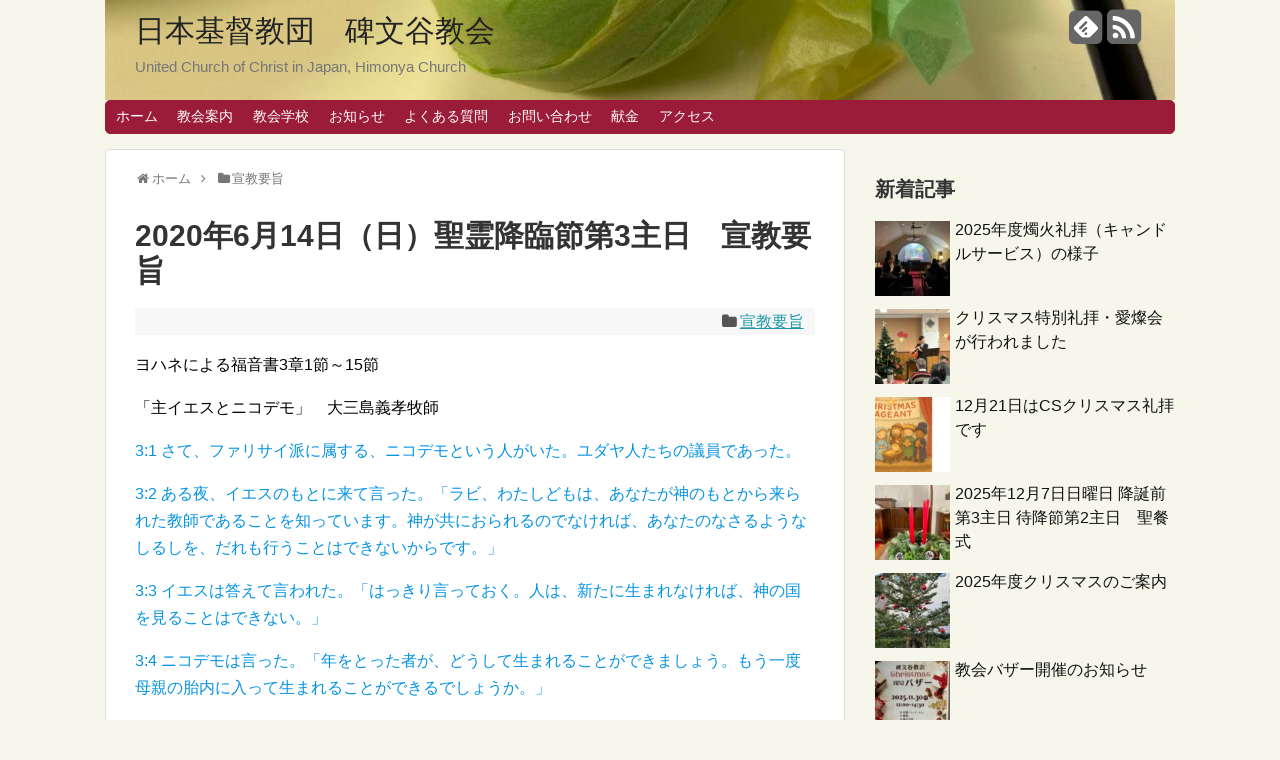

--- FILE ---
content_type: text/html; charset=UTF-8
request_url: https://himonyachurch.tokyo/2020/06/14/post-364/
body_size: 15624
content:
<!DOCTYPE html>
<html lang="ja">
<head>
		<!-- Google tag (gtag.js) -->
<script async src="https://www.googletagmanager.com/gtag/js?id=G-2CQLFN8VEZ"></script>
<script>
  window.dataLayer = window.dataLayer || [];
  function gtag(){dataLayer.push(arguments);}
  gtag('js', new Date());

  gtag('config', 'G-2CQLFN8VEZ');
</script>
	
<meta charset="UTF-8">
<link rel="alternate" type="application/rss+xml" title="日本基督教団　碑文谷教会 RSS Feed" href="https://himonyachurch.tokyo/feed/" />
<link rel="pingback" href="https://himonyachurch.tokyo/xmlrpc.php" />
<meta name="description" content="ヨハネによる福音書3章1節～15節「主イエスとニコデモ」　大三島義孝牧師3:1 さて、ファリサイ派に属する、ニコデモという人がいた。ユダヤ人たちの議員であった。3:2 ある夜、イエスのもとに来て言った。「ラビ、わたしどもは、あなたが神のもと" />
<meta name="keywords" content="宣教要旨" />
<link rel="stylesheet" href="https://himonyachurch.tokyo/wp-content/themes/simplicity/style.css">
<link rel="stylesheet" href="https://himonyachurch.tokyo/wp-content/themes/simplicity/webfonts/css/font-awesome.min.css">
<link rel="stylesheet" href="https://himonyachurch.tokyo/wp-content/themes/simplicity/webfonts/icomoon/style.css">
<link rel="stylesheet" href="https://himonyachurch.tokyo/wp-content/themes/simplicity/css/extension.css">
<link rel="stylesheet" href="https://himonyachurch.tokyo/wp-content/themes/simplicity/css/responsive-pc.css">
<link rel="stylesheet" href="https://himonyachurch.tokyo/wp-content/themes/simplicity/css/print.css" type="text/css" media="print" />
      <link rel="stylesheet" href="https://himonyachurch.tokyo/wp-content/themes/simplicity/skins/shinku-kinari/style.css">
      <meta name="viewport" content="width=1280, maximum-scale=1, user-scalable=yes">

<link rel="stylesheet" href="https://himonyachurch.tokyo/wp-content/themes/simplicity/css/sns-twitter-type.css">
<!-- OGP -->
<meta property="og:type" content="article">
<meta property="og:description" content="ヨハネによる福音書3章1節～15節「主イエスとニコデモ」　大三島義孝牧師3:1 さて、ファリサイ派に属する、ニコデモという人がいた。ユダヤ人たちの議員であった。3:2 ある夜、イエスのもとに来て言った。「ラビ、わたしどもは、あなたが神のもと">
<meta property="og:title" content="2020年6月14日（日）聖霊降臨節第3主日　宣教要旨">
<meta property="og:url" content="https://himonyachurch.tokyo/2020/06/14/post-364/">
<meta property="og:image" content="https://himonyachurch.tokyo/wp-content/uploads/2020/06/56679512_2257202994339072_5530865404102049792_o.jpg">
<meta property="og:site_name" content="日本基督教団　碑文谷教会">
<meta property="og:locale" content="ja_JP" />
<!-- /OGP -->
<!-- Twitter Card -->
<meta name="twitter:card" content="summary">
<meta name="twitter:description" content="ヨハネによる福音書3章1節～15節「主イエスとニコデモ」　大三島義孝牧師3:1 さて、ファリサイ派に属する、ニコデモという人がいた。ユダヤ人たちの議員であった。3:2 ある夜、イエスのもとに来て言った。「ラビ、わたしどもは、あなたが神のもと">
<meta name="twitter:title" content="2020年6月14日（日）聖霊降臨節第3主日　宣教要旨">
<meta name="twitter:url" content="https://himonyachurch.tokyo/2020/06/14/post-364/">
<meta name="twitter:image" content="https://himonyachurch.tokyo/wp-content/uploads/2020/06/56679512_2257202994339072_5530865404102049792_o.jpg">
<meta name="twitter:domain" content="himonyachurch.tokyo">
<!-- /Twitter Card -->

<title>2020年6月14日（日）聖霊降臨節第3主日　宣教要旨  |  日本基督教団　碑文谷教会</title>
<meta name='robots' content='max-image-preview:large' />
<link rel="alternate" type="application/rss+xml" title="日本基督教団　碑文谷教会 &raquo; フィード" href="https://himonyachurch.tokyo/feed/" />
<link rel="alternate" type="application/rss+xml" title="日本基督教団　碑文谷教会 &raquo; コメントフィード" href="https://himonyachurch.tokyo/comments/feed/" />
<link rel="alternate" type="application/rss+xml" title="日本基督教団　碑文谷教会 &raquo; 2020年6月14日（日）聖霊降臨節第3主日　宣教要旨 のコメントのフィード" href="https://himonyachurch.tokyo/2020/06/14/post-364/feed/" />
<script type="text/javascript">
/* <![CDATA[ */
window._wpemojiSettings = {"baseUrl":"https:\/\/s.w.org\/images\/core\/emoji\/15.0.3\/72x72\/","ext":".png","svgUrl":"https:\/\/s.w.org\/images\/core\/emoji\/15.0.3\/svg\/","svgExt":".svg","source":{"concatemoji":"https:\/\/himonyachurch.tokyo\/wp-includes\/js\/wp-emoji-release.min.js"}};
/*! This file is auto-generated */
!function(i,n){var o,s,e;function c(e){try{var t={supportTests:e,timestamp:(new Date).valueOf()};sessionStorage.setItem(o,JSON.stringify(t))}catch(e){}}function p(e,t,n){e.clearRect(0,0,e.canvas.width,e.canvas.height),e.fillText(t,0,0);var t=new Uint32Array(e.getImageData(0,0,e.canvas.width,e.canvas.height).data),r=(e.clearRect(0,0,e.canvas.width,e.canvas.height),e.fillText(n,0,0),new Uint32Array(e.getImageData(0,0,e.canvas.width,e.canvas.height).data));return t.every(function(e,t){return e===r[t]})}function u(e,t,n){switch(t){case"flag":return n(e,"\ud83c\udff3\ufe0f\u200d\u26a7\ufe0f","\ud83c\udff3\ufe0f\u200b\u26a7\ufe0f")?!1:!n(e,"\ud83c\uddfa\ud83c\uddf3","\ud83c\uddfa\u200b\ud83c\uddf3")&&!n(e,"\ud83c\udff4\udb40\udc67\udb40\udc62\udb40\udc65\udb40\udc6e\udb40\udc67\udb40\udc7f","\ud83c\udff4\u200b\udb40\udc67\u200b\udb40\udc62\u200b\udb40\udc65\u200b\udb40\udc6e\u200b\udb40\udc67\u200b\udb40\udc7f");case"emoji":return!n(e,"\ud83d\udc26\u200d\u2b1b","\ud83d\udc26\u200b\u2b1b")}return!1}function f(e,t,n){var r="undefined"!=typeof WorkerGlobalScope&&self instanceof WorkerGlobalScope?new OffscreenCanvas(300,150):i.createElement("canvas"),a=r.getContext("2d",{willReadFrequently:!0}),o=(a.textBaseline="top",a.font="600 32px Arial",{});return e.forEach(function(e){o[e]=t(a,e,n)}),o}function t(e){var t=i.createElement("script");t.src=e,t.defer=!0,i.head.appendChild(t)}"undefined"!=typeof Promise&&(o="wpEmojiSettingsSupports",s=["flag","emoji"],n.supports={everything:!0,everythingExceptFlag:!0},e=new Promise(function(e){i.addEventListener("DOMContentLoaded",e,{once:!0})}),new Promise(function(t){var n=function(){try{var e=JSON.parse(sessionStorage.getItem(o));if("object"==typeof e&&"number"==typeof e.timestamp&&(new Date).valueOf()<e.timestamp+604800&&"object"==typeof e.supportTests)return e.supportTests}catch(e){}return null}();if(!n){if("undefined"!=typeof Worker&&"undefined"!=typeof OffscreenCanvas&&"undefined"!=typeof URL&&URL.createObjectURL&&"undefined"!=typeof Blob)try{var e="postMessage("+f.toString()+"("+[JSON.stringify(s),u.toString(),p.toString()].join(",")+"));",r=new Blob([e],{type:"text/javascript"}),a=new Worker(URL.createObjectURL(r),{name:"wpTestEmojiSupports"});return void(a.onmessage=function(e){c(n=e.data),a.terminate(),t(n)})}catch(e){}c(n=f(s,u,p))}t(n)}).then(function(e){for(var t in e)n.supports[t]=e[t],n.supports.everything=n.supports.everything&&n.supports[t],"flag"!==t&&(n.supports.everythingExceptFlag=n.supports.everythingExceptFlag&&n.supports[t]);n.supports.everythingExceptFlag=n.supports.everythingExceptFlag&&!n.supports.flag,n.DOMReady=!1,n.readyCallback=function(){n.DOMReady=!0}}).then(function(){return e}).then(function(){var e;n.supports.everything||(n.readyCallback(),(e=n.source||{}).concatemoji?t(e.concatemoji):e.wpemoji&&e.twemoji&&(t(e.twemoji),t(e.wpemoji)))}))}((window,document),window._wpemojiSettings);
/* ]]> */
</script>
<style id='wp-emoji-styles-inline-css' type='text/css'>

	img.wp-smiley, img.emoji {
		display: inline !important;
		border: none !important;
		box-shadow: none !important;
		height: 1em !important;
		width: 1em !important;
		margin: 0 0.07em !important;
		vertical-align: -0.1em !important;
		background: none !important;
		padding: 0 !important;
	}
</style>
<link rel='stylesheet' id='wp-block-library-css' href='https://himonyachurch.tokyo/wp-includes/css/dist/block-library/style.min.css' type='text/css' media='all' />
<style id='classic-theme-styles-inline-css' type='text/css'>
/*! This file is auto-generated */
.wp-block-button__link{color:#fff;background-color:#32373c;border-radius:9999px;box-shadow:none;text-decoration:none;padding:calc(.667em + 2px) calc(1.333em + 2px);font-size:1.125em}.wp-block-file__button{background:#32373c;color:#fff;text-decoration:none}
</style>
<style id='global-styles-inline-css' type='text/css'>
body{--wp--preset--color--black: #000000;--wp--preset--color--cyan-bluish-gray: #abb8c3;--wp--preset--color--white: #ffffff;--wp--preset--color--pale-pink: #f78da7;--wp--preset--color--vivid-red: #cf2e2e;--wp--preset--color--luminous-vivid-orange: #ff6900;--wp--preset--color--luminous-vivid-amber: #fcb900;--wp--preset--color--light-green-cyan: #7bdcb5;--wp--preset--color--vivid-green-cyan: #00d084;--wp--preset--color--pale-cyan-blue: #8ed1fc;--wp--preset--color--vivid-cyan-blue: #0693e3;--wp--preset--color--vivid-purple: #9b51e0;--wp--preset--gradient--vivid-cyan-blue-to-vivid-purple: linear-gradient(135deg,rgba(6,147,227,1) 0%,rgb(155,81,224) 100%);--wp--preset--gradient--light-green-cyan-to-vivid-green-cyan: linear-gradient(135deg,rgb(122,220,180) 0%,rgb(0,208,130) 100%);--wp--preset--gradient--luminous-vivid-amber-to-luminous-vivid-orange: linear-gradient(135deg,rgba(252,185,0,1) 0%,rgba(255,105,0,1) 100%);--wp--preset--gradient--luminous-vivid-orange-to-vivid-red: linear-gradient(135deg,rgba(255,105,0,1) 0%,rgb(207,46,46) 100%);--wp--preset--gradient--very-light-gray-to-cyan-bluish-gray: linear-gradient(135deg,rgb(238,238,238) 0%,rgb(169,184,195) 100%);--wp--preset--gradient--cool-to-warm-spectrum: linear-gradient(135deg,rgb(74,234,220) 0%,rgb(151,120,209) 20%,rgb(207,42,186) 40%,rgb(238,44,130) 60%,rgb(251,105,98) 80%,rgb(254,248,76) 100%);--wp--preset--gradient--blush-light-purple: linear-gradient(135deg,rgb(255,206,236) 0%,rgb(152,150,240) 100%);--wp--preset--gradient--blush-bordeaux: linear-gradient(135deg,rgb(254,205,165) 0%,rgb(254,45,45) 50%,rgb(107,0,62) 100%);--wp--preset--gradient--luminous-dusk: linear-gradient(135deg,rgb(255,203,112) 0%,rgb(199,81,192) 50%,rgb(65,88,208) 100%);--wp--preset--gradient--pale-ocean: linear-gradient(135deg,rgb(255,245,203) 0%,rgb(182,227,212) 50%,rgb(51,167,181) 100%);--wp--preset--gradient--electric-grass: linear-gradient(135deg,rgb(202,248,128) 0%,rgb(113,206,126) 100%);--wp--preset--gradient--midnight: linear-gradient(135deg,rgb(2,3,129) 0%,rgb(40,116,252) 100%);--wp--preset--font-size--small: 13px;--wp--preset--font-size--medium: 20px;--wp--preset--font-size--large: 36px;--wp--preset--font-size--x-large: 42px;--wp--preset--spacing--20: 0.44rem;--wp--preset--spacing--30: 0.67rem;--wp--preset--spacing--40: 1rem;--wp--preset--spacing--50: 1.5rem;--wp--preset--spacing--60: 2.25rem;--wp--preset--spacing--70: 3.38rem;--wp--preset--spacing--80: 5.06rem;--wp--preset--shadow--natural: 6px 6px 9px rgba(0, 0, 0, 0.2);--wp--preset--shadow--deep: 12px 12px 50px rgba(0, 0, 0, 0.4);--wp--preset--shadow--sharp: 6px 6px 0px rgba(0, 0, 0, 0.2);--wp--preset--shadow--outlined: 6px 6px 0px -3px rgba(255, 255, 255, 1), 6px 6px rgba(0, 0, 0, 1);--wp--preset--shadow--crisp: 6px 6px 0px rgba(0, 0, 0, 1);}:where(.is-layout-flex){gap: 0.5em;}:where(.is-layout-grid){gap: 0.5em;}body .is-layout-flex{display: flex;}body .is-layout-flex{flex-wrap: wrap;align-items: center;}body .is-layout-flex > *{margin: 0;}body .is-layout-grid{display: grid;}body .is-layout-grid > *{margin: 0;}:where(.wp-block-columns.is-layout-flex){gap: 2em;}:where(.wp-block-columns.is-layout-grid){gap: 2em;}:where(.wp-block-post-template.is-layout-flex){gap: 1.25em;}:where(.wp-block-post-template.is-layout-grid){gap: 1.25em;}.has-black-color{color: var(--wp--preset--color--black) !important;}.has-cyan-bluish-gray-color{color: var(--wp--preset--color--cyan-bluish-gray) !important;}.has-white-color{color: var(--wp--preset--color--white) !important;}.has-pale-pink-color{color: var(--wp--preset--color--pale-pink) !important;}.has-vivid-red-color{color: var(--wp--preset--color--vivid-red) !important;}.has-luminous-vivid-orange-color{color: var(--wp--preset--color--luminous-vivid-orange) !important;}.has-luminous-vivid-amber-color{color: var(--wp--preset--color--luminous-vivid-amber) !important;}.has-light-green-cyan-color{color: var(--wp--preset--color--light-green-cyan) !important;}.has-vivid-green-cyan-color{color: var(--wp--preset--color--vivid-green-cyan) !important;}.has-pale-cyan-blue-color{color: var(--wp--preset--color--pale-cyan-blue) !important;}.has-vivid-cyan-blue-color{color: var(--wp--preset--color--vivid-cyan-blue) !important;}.has-vivid-purple-color{color: var(--wp--preset--color--vivid-purple) !important;}.has-black-background-color{background-color: var(--wp--preset--color--black) !important;}.has-cyan-bluish-gray-background-color{background-color: var(--wp--preset--color--cyan-bluish-gray) !important;}.has-white-background-color{background-color: var(--wp--preset--color--white) !important;}.has-pale-pink-background-color{background-color: var(--wp--preset--color--pale-pink) !important;}.has-vivid-red-background-color{background-color: var(--wp--preset--color--vivid-red) !important;}.has-luminous-vivid-orange-background-color{background-color: var(--wp--preset--color--luminous-vivid-orange) !important;}.has-luminous-vivid-amber-background-color{background-color: var(--wp--preset--color--luminous-vivid-amber) !important;}.has-light-green-cyan-background-color{background-color: var(--wp--preset--color--light-green-cyan) !important;}.has-vivid-green-cyan-background-color{background-color: var(--wp--preset--color--vivid-green-cyan) !important;}.has-pale-cyan-blue-background-color{background-color: var(--wp--preset--color--pale-cyan-blue) !important;}.has-vivid-cyan-blue-background-color{background-color: var(--wp--preset--color--vivid-cyan-blue) !important;}.has-vivid-purple-background-color{background-color: var(--wp--preset--color--vivid-purple) !important;}.has-black-border-color{border-color: var(--wp--preset--color--black) !important;}.has-cyan-bluish-gray-border-color{border-color: var(--wp--preset--color--cyan-bluish-gray) !important;}.has-white-border-color{border-color: var(--wp--preset--color--white) !important;}.has-pale-pink-border-color{border-color: var(--wp--preset--color--pale-pink) !important;}.has-vivid-red-border-color{border-color: var(--wp--preset--color--vivid-red) !important;}.has-luminous-vivid-orange-border-color{border-color: var(--wp--preset--color--luminous-vivid-orange) !important;}.has-luminous-vivid-amber-border-color{border-color: var(--wp--preset--color--luminous-vivid-amber) !important;}.has-light-green-cyan-border-color{border-color: var(--wp--preset--color--light-green-cyan) !important;}.has-vivid-green-cyan-border-color{border-color: var(--wp--preset--color--vivid-green-cyan) !important;}.has-pale-cyan-blue-border-color{border-color: var(--wp--preset--color--pale-cyan-blue) !important;}.has-vivid-cyan-blue-border-color{border-color: var(--wp--preset--color--vivid-cyan-blue) !important;}.has-vivid-purple-border-color{border-color: var(--wp--preset--color--vivid-purple) !important;}.has-vivid-cyan-blue-to-vivid-purple-gradient-background{background: var(--wp--preset--gradient--vivid-cyan-blue-to-vivid-purple) !important;}.has-light-green-cyan-to-vivid-green-cyan-gradient-background{background: var(--wp--preset--gradient--light-green-cyan-to-vivid-green-cyan) !important;}.has-luminous-vivid-amber-to-luminous-vivid-orange-gradient-background{background: var(--wp--preset--gradient--luminous-vivid-amber-to-luminous-vivid-orange) !important;}.has-luminous-vivid-orange-to-vivid-red-gradient-background{background: var(--wp--preset--gradient--luminous-vivid-orange-to-vivid-red) !important;}.has-very-light-gray-to-cyan-bluish-gray-gradient-background{background: var(--wp--preset--gradient--very-light-gray-to-cyan-bluish-gray) !important;}.has-cool-to-warm-spectrum-gradient-background{background: var(--wp--preset--gradient--cool-to-warm-spectrum) !important;}.has-blush-light-purple-gradient-background{background: var(--wp--preset--gradient--blush-light-purple) !important;}.has-blush-bordeaux-gradient-background{background: var(--wp--preset--gradient--blush-bordeaux) !important;}.has-luminous-dusk-gradient-background{background: var(--wp--preset--gradient--luminous-dusk) !important;}.has-pale-ocean-gradient-background{background: var(--wp--preset--gradient--pale-ocean) !important;}.has-electric-grass-gradient-background{background: var(--wp--preset--gradient--electric-grass) !important;}.has-midnight-gradient-background{background: var(--wp--preset--gradient--midnight) !important;}.has-small-font-size{font-size: var(--wp--preset--font-size--small) !important;}.has-medium-font-size{font-size: var(--wp--preset--font-size--medium) !important;}.has-large-font-size{font-size: var(--wp--preset--font-size--large) !important;}.has-x-large-font-size{font-size: var(--wp--preset--font-size--x-large) !important;}
.wp-block-navigation a:where(:not(.wp-element-button)){color: inherit;}
:where(.wp-block-post-template.is-layout-flex){gap: 1.25em;}:where(.wp-block-post-template.is-layout-grid){gap: 1.25em;}
:where(.wp-block-columns.is-layout-flex){gap: 2em;}:where(.wp-block-columns.is-layout-grid){gap: 2em;}
.wp-block-pullquote{font-size: 1.5em;line-height: 1.6;}
</style>
<script type="text/javascript" src="https://himonyachurch.tokyo/wp-includes/js/jquery/jquery.min.js" id="jquery-core-js"></script>
<script type="text/javascript" src="https://himonyachurch.tokyo/wp-includes/js/jquery/jquery-migrate.min.js" id="jquery-migrate-js"></script>
<link rel="https://api.w.org/" href="https://himonyachurch.tokyo/wp-json/" /><link rel="alternate" type="application/json" href="https://himonyachurch.tokyo/wp-json/wp/v2/posts/364" /><link rel="EditURI" type="application/rsd+xml" title="RSD" href="https://himonyachurch.tokyo/xmlrpc.php?rsd" />
<meta name="generator" content="WordPress 6.5.7" />
<link rel="canonical" href="https://himonyachurch.tokyo/2020/06/14/post-364/" />
<link rel='shortlink' href='https://himonyachurch.tokyo/?p=364' />
<link rel="alternate" type="application/json+oembed" href="https://himonyachurch.tokyo/wp-json/oembed/1.0/embed?url=https%3A%2F%2Fhimonyachurch.tokyo%2F2020%2F06%2F14%2Fpost-364%2F" />
<link rel="alternate" type="text/xml+oembed" href="https://himonyachurch.tokyo/wp-json/oembed/1.0/embed?url=https%3A%2F%2Fhimonyachurch.tokyo%2F2020%2F06%2F14%2Fpost-364%2F&#038;format=xml" />
<style type="text/css">
@media screen and (max-width:639px){
  .article br{
    display: block;
  }
}
.entry-content{
  margin-left: 0;
}
</style>
<link rel="icon" href="https://himonyachurch.tokyo/wp-content/uploads/2019/09/cropped-images-32x32.png" sizes="32x32" />
<link rel="icon" href="https://himonyachurch.tokyo/wp-content/uploads/2019/09/cropped-images-192x192.png" sizes="192x192" />
<link rel="apple-touch-icon" href="https://himonyachurch.tokyo/wp-content/uploads/2019/09/cropped-images-180x180.png" />
<meta name="msapplication-TileImage" content="https://himonyachurch.tokyo/wp-content/uploads/2019/09/cropped-images-270x270.png" />
	
</head>
  <body class="post-template-default single single-post postid-364 single-format-standard">
    <div id="container">

      <!-- header -->
      <div id="header" class="clearfix">
        <div id="header-in">

                    <div id="h-top" style="background-image:url(https://himonyachurch.tokyo/wp-content/uploads/2025/04/cropped-cropped-IMG_E9627-scaled-1.jpg)">
            <!-- モバイルメニュー表示用のボタン -->
<div id="mobile-menu">
  <a id="mobile-menu-toggle" href="#"><span class="fa fa-bars fa-2x"></span></a>
</div>

            <div class="alignleft top-title-catchphrase">
              <!-- サイトのタイトル -->
<p id="site-title">
  <a href="https://himonyachurch.tokyo/">日本基督教団　碑文谷教会</a></p>
<!-- サイトの概要 -->
<p id="site-description">
  United Church of Christ in Japan, Himonya Church</p>
            </div>

            <div class="alignright top-sns-follows">
                            <!-- SNSページ -->
<div class="sns-pages">
<ul class="snsp">
<li class="feedly-page"><a href='//feedly.com/index.html#subscription%2Ffeed%2Fhttps%3A%2F%2Fhimonyachurch.tokyo%2Ffeed%2F' target='blank' title="feedlyで更新情報をフォロー" rel="nofollow"><span class="icon-feedly-square"></span></a></li><li class="rss-page"><a href="https://himonyachurch.tokyo/feed/" target="_blank" title="RSSで更新情報をフォロー" rel="nofollow"><span class="fa fa-rss-square fa-2x"></span></a></li>  </ul>
</div>
                          </div>

          </div><!-- /#h-top -->
        </div><!-- /#header-in -->
      </div><!-- /#header -->

      <!-- Navigation -->
<nav>
<div id="navi">
  	<div id="navi-in">
    <div class="menu-menu-1-container"><ul id="menu-menu-1" class="menu"><li id="menu-item-35" class="menu-item menu-item-type-post_type menu-item-object-page menu-item-home menu-item-35"><a href="https://himonyachurch.tokyo/">ホーム</a></li>
<li id="menu-item-1047" class="menu-item menu-item-type-post_type menu-item-object-page menu-item-1047"><a href="https://himonyachurch.tokyo/page-23/">教会案内</a></li>
<li id="menu-item-1048" class="menu-item menu-item-type-taxonomy menu-item-object-category menu-item-1048"><a href="https://himonyachurch.tokyo/category/cs/">教会学校</a></li>
<li id="menu-item-432" class="menu-item menu-item-type-taxonomy menu-item-object-category menu-item-432"><a href="https://himonyachurch.tokyo/category/oshirase/">お知らせ</a></li>
<li id="menu-item-86" class="menu-item menu-item-type-taxonomy menu-item-object-category menu-item-86"><a href="https://himonyachurch.tokyo/category/question/">よくある質問</a></li>
<li id="menu-item-50" class="menu-item menu-item-type-post_type menu-item-object-page menu-item-50"><a href="https://himonyachurch.tokyo/page-48/">お問い合わせ</a></li>
<li id="menu-item-690" class="menu-item menu-item-type-post_type menu-item-object-page menu-item-690"><a href="https://himonyachurch.tokyo/page-682/">献金</a></li>
<li id="menu-item-34" class="menu-item menu-item-type-post_type menu-item-object-page menu-item-34"><a href="https://himonyachurch.tokyo/page-25/">アクセス</a></li>
</ul></div>  </div><!-- /#navi-in -->
</div><!-- /#navi -->
</nav>
<!-- /Navigation -->
      <!-- 本体部分 -->
      <div id="body">
        <div id="body-in">

          
          <!-- main -->
          <div id="main">


  <div id="breadcrumb" class="breadcrumb-category"><div itemtype="http://data-vocabulary.org/Breadcrumb" itemscope="" class="breadcrumb-home"><span class="fa fa-home fa-fw"></span><a href="https://himonyachurch.tokyo" itemprop="url"><span itemprop="title">ホーム</span></a><span class="sp"><span class="fa fa-angle-right"></span></span></div><div itemtype="http://data-vocabulary.org/Breadcrumb" itemscope=""><span class="fa fa-folder fa-fw"></span><a href="https://himonyachurch.tokyo/category/info/" itemprop="url"><span itemprop="title">宣教要旨</span></a></div></div><!-- /#breadcrumb -->  <div id="post-364" class="post-364 post type-post status-publish format-standard has-post-thumbnail hentry category-info tag-19">
  <div class="article">
  
  <h1 class="entry-title">
        2020年6月14日（日）聖霊降臨節第3主日　宣教要旨      </h1>
  <p class="post-meta">
                    <span class="category"><span class="fa fa-folder fa-fw"></span><a href="https://himonyachurch.tokyo/category/info/" rel="category tag">宣教要旨</a></span>
    
    
    
      </p>

  
  
  
  
  <div id="the-content" class="entry-content">
  
<p>ヨハネによる福音書3章1節～15節</p>



<p>「主イエスとニコデモ」　大三島義孝牧師</p>



<p class="has-text-color has-vivid-cyan-blue-color">3:1 さて、ファリサイ派に属する、ニコデモという人がいた。ユダヤ人たちの議員であった。</p>



<p class="has-text-color has-vivid-cyan-blue-color">3:2 ある夜、イエスのもとに来て言った。「ラビ、わたしどもは、あなたが神のもとから来られた教師であることを知っています。神が共におられるのでなければ、あなたのなさるようなしるしを、だれも行うことはできないからです。」</p>



<p class="has-text-color has-vivid-cyan-blue-color">3:3 イエスは答えて言われた。「はっきり言っておく。人は、新たに生まれなければ、神の国を見ることはできない。」</p>



<p class="has-text-color has-vivid-cyan-blue-color">3:4 ニコデモは言った。「年をとった者が、どうして生まれることができましょう。もう一度母親の胎内に入って生まれることができるでしょうか。」</p>



<p class="has-text-color has-vivid-cyan-blue-color">3:5 イエスはお答えになった。「はっきり言っておく。だれでも水と霊とによって生まれなければ、神の国に入ることはできない。</p>



<p class="has-text-color has-vivid-cyan-blue-color">3:6 肉から生まれたものは肉である。霊から生まれたものは霊である。3:7 『あなたがたは新たに生まれねばならない』とあなたに言ったことに、驚いてはならない。</p>



<p class="has-text-color has-vivid-cyan-blue-color">3:8 風は思いのままに吹く。あなたはその音を聞いても、それがどこから来て、どこへ行くかを知らない。霊から生まれた者も皆そのとおりである。」</p>



<p class="has-text-color has-vivid-cyan-blue-color">3:9 するとニコデモは、「どうして、そんなことがありえましょうか」と言った。3:10
イエスは答えて言われた。「あなたはイスラエルの教師でありながら、こんなことが分からないのか。</p>



<p class="has-text-color has-vivid-cyan-blue-color">3:11 はっきり言っておく。わたしたちは知っていることを語り、見たことを証ししているのに、あなたがたはわたしたちの証しを受け入れない。</p>



<p class="has-text-color has-vivid-cyan-blue-color">3:12 わたしが地上のことを話しても信じないとすれば、天上のことを話したところで、どうして信じるだろう。</p>



<p class="has-text-color has-vivid-cyan-blue-color">3:13 天から降って来た者、すなわち人の子のほかには、天に上った者はだれもいない。3:14 そして、モーセが荒れ野で蛇を上げたように、人の子も上げられねばならない。</p>



<p class="has-text-color has-vivid-cyan-blue-color">3:15 それは、信じる者が皆、人の子によって永遠の命を得るためである。</p>



<p>ニコデモという人は、ヨハネによる福音書だけに、三箇所に出てくる人物です。</p>



<p>一箇所はヨハネによる福音書７章です。主イエスを、ユダヤ人たちは捕らえて裁こうと思っていました。そこに、以前主イエスを訪ねたことのあるニコデモがいました。「われわれの律法によれば、まず本人から事情を聞き、何をしたのか確かめた上でなければ、判決を下してはならないことになっている。」と、主イエスを捕えようとする動きをたしなめたのでした。</p>



<p>もう一箇所はヨハネによる福音書１９章です。十字架の上で息を引き取られた主イエスのご遺体は、アリマタヤ出身のヨセフという身分の高い議員が引き取り、そのまだ使ったことの無い墓に葬りました。その埋葬の時、かつてある夜主イエスを訪ねたことのあるニコデモという人が来て、主イエスのご遺体を亜麻布で包んで墓に埋葬したというのです。</p>



<p>　今日読んでいただいた聖書の箇所が、かつてある夜、以前主イエスを訪ねたことがあったという、ニコデモの訪問の記事なのです。</p>



<p>１節に、ニコデモはファリサイ派に属するユダヤ人たちの議員であったとあります。ニコデモは、サンヒドリンという、ユダヤの７０人で構成される議会の議員でした。民の長老、イスラエルの教師であり、落ち着いた、教養と地位と名誉ある議員であったのです。</p>



<p>そのニコデモが、人知れず主イエスを訪ねました。それは知りたいことがあったからでした。ニコデモは、深い、霊的なことにつながる深い悩みがありました。</p>



<p>ニコデモはこう言いました。「ラビ（先生という意味）、わたしどもはあなたが神のもとから来られた教師であることを知っています。神が共におられるのでなければ、あなたのなさるようなしるしを、誰も行うことはできないからです。」</p>



<p>唐突な問いに主イエスはお答えになりました。「はっきり言っておく、人は新たに生まれなければ神の国を見ることはできない。」</p>



<p>ちょっとシーンを戻しますが、夜、ニコデモは主イエスを訪れました。人目につかないためでありましょう。しかし夜は、ユダヤ人が律法を学ぶ時間でありました。特別な意味があったのです。</p>



<p>　ある説教者がニコデモの夜についてこう言っています。わたしは子供の頃、朝早く馬小屋で、馬たちのうち年取ったのはいつももう立ち上がっているのに、若いのは囲いの中で寝たままでいるのを見ました。そこでそのことを質問すると、農夫は「若い馬には眠りが必要だが、年取った馬はもう横になることはないのだ」と話してくれました。</p>



<p>この事情はニコデモの場合も同じことだと思うのです。「人は年をとってから生まれることがどうしてできますか」と尋ねているニコデモは老人でありました。そして、恐らくそれが、ニコデモが夜イエスのところに来た理由ではないかと思うのです。</p>



<p>ニコデモは主イエスのところに来ました。苦しみが彼を駆り立てました。彼は主イエスとの出会いによって、自分が今持っているもの、知識、人格に、さらに何かが加えられると考えた。そのようなニコデモのことを「ファリサイ人でありつつ、キリスト者であろうとしている」と言っています。</p>



<p>　彼は議員、指導者でした。文字通りには支配者、まさに彼自身の人生の支配者、自分の人生を司る権威を自分の手に握っている人です。そしてそれを決して手放すことなく神の国を見ようとしていたというのです。</p>



<p>主イエスはこのニコデモに向かって「人は新しく生まれなければ神の国を見ることはできない。」と言われました。「新しく生まれる。」この言葉は魅力的な言葉です。もう一度やり直すことができたら、もう一度生まれ直すことができたなら、そのような思いがわたくしたちの中にはあります。</p>



<p>主イエスのお言葉にニコデモはたたずみます。ただちに主のお言葉を理解し、受け入れることはできませんせした。「どうしてそんなことがあり得ましょうか。」「どのようにしてそんなことが起こるのですか。」。このニコデモの姿というのはすべての人間が直面している誰にでも当てはまる姿ではないかと思います。</p>



<p>新しく生まれる、それはわたくしたちが自分で自分を新しい存在となし、何ものかを自分のために獲得する、そういうこととは違うようです。「新しく」とは「上から」という意味です。キリストが「新しく生まれなければ」とお語りになった「新しい」という言葉は「上から」という文字です。「上から生まれなければならない。」すなわち「神によって新たに生まれる」ということです。神がわたしたちを「新しくしてくださいます。」</p>



<p>さらに「風は思いのままに吹く。あなたはその音を聞いても、それがどこから来てどこへ行くかを知らない。霊から生まれた者も皆そのとおりである」と主イエスは言われました。</p>



<p>風という言葉は霊という言葉と同じです。霊、すなわち神の力によって生まれる、そのことをニコデモにお諭しになるのに主は風を引き合いに出されます。あなたは風の思いを量り知ることができるか、できないだろう。風は思いのままに吹く。それがどこから来てどこへ行くかは知らない、霊も同じだと。</p>



<p>ではどのようにして風はわたしたちを捕らえるのでしょう。「あなたがたはその音を聞く」と、そう主イエスは言われます。風を捕らえることはできません。しかし風は音によって知られます。音を聞いて霊の働きを知る、そのようにして風はわたしたちを捕らえるのだというのです。</p>



<p>　風という言葉が霊を意味するように音は「声」という言葉でもあります。ですから主イエスのお言葉を次のように訳し変えることもできます。「霊は思いのままに吹く、あなたがたはその声を聞く。」主のお言葉を聞くということです。神の言葉を聞く、そこに霊の働きを知り、新しく生まれるということが起こるのだと主は言われるのです。</p>



<p>６節、主イエスはこのように言われました。「肉から生まれる者は肉であり、霊から生まれる者は霊である」。肉というのは人間を指しています。それは朽ちる者、はかない者、初めがあり終わりのある有限な存在、それは肉です。しかしそれだけではなくて、この肉という言葉は罪に堕ち、ひねくれた姿になってしまっている人間の愚かさをもあらわしています。</p>



<p>　ニコデモはそのことを知っていたのではないでしょうか。自分の中にありとあらゆる鍵を見つけようとしながら、まことの鍵を持ち合わせていないことを知っていて、ただたたずむのです。「どうしてそんなことがあり得ましょうか。」「どのようにしてそんなことが起こるのですか」と。</p>



<p>主イエスとニコデモのやりとりの最後です。「天から降って来た者、すなわち人の子のほかには天に上った者はだれもいない。そしてモーセが荒れ野で蛇を上げたように、人の子も上げられねばならない。それは信じる者が皆人の子によって永遠の命を得るためである。」</p>



<p>　モーセが荒野で蛇をあげたというのは、民数記２１章、青銅の蛇というお話です。</p>



<p>エジプトを出たイスラエルは不平、不満をあげつらいました。どうしてエジプトをでなければならなかったのか。わたしたちを荒野で死なせるのか。パンも水もなく、気力もうせてしまった。主は、不平をあげつらう民に炎の蛇を送り多くの死者がでました。わたしたちは神さまに罪を犯してしまった。どうしたらよいかとモーセに訴えたのです。</p>



<p>神さまはモーセに示しました。青銅の蛇をつくって、旗さおにつけ掲げよと、すると蛇にかまれた者も、その青銅の蛇を見上げれば命を得ると。そのとおりに。蛇にかまれても、モーセが掲げた青銅の蛇を見上げることで命を得たのです。</p>



<p>　蛇は悪魔の化身、毒は罪の象徴です。</p>



<p>　主イエスの十字架は、それは青銅の蛇、罪と不信の象徴でありました。それをわたしたちは見上げるのです。モーセが荒野で蛇をあげたように、人の子、キリストが上げられなければならない。信じる者が皆、人の子によって永遠の命を得るためである。</p>



<p>　わたしたちも新に生まれなければなりません。主イエスを信じて新たに生まれた者とされているというお話だと思います。</p>
  </div>

  <!-- ページリンク -->

  
  

  
  <div id="sns-group" class="sns-group sns-group-bottom">
  <div class="sns-buttons sns-buttons-pc">
    <ul class="snsb clearfix">
    <li class="balloon-btn twitter-balloon-btn twitter-balloon-btn-defalt">
  <div class="balloon-btn-set">
    <div class="arrow-box">
      <a href="//twitter.com/search?q=https%3A%2F%2Fhimonyachurch.tokyo%2F2020%2F06%2F14%2Fpost-364%2F" target="blank" class="arrow-box-link twitter-arrow-box-link" rel="nofollow">
        <span class="social-count twitter-count"><span class="fa fa-comments"></span><!-- <span class="fa fa-spinner fa-pulse"></span> --></span>
      </a>
    </div>
    <a href="//twitter.com/share?text=2020%E5%B9%B46%E6%9C%8814%E6%97%A5%EF%BC%88%E6%97%A5%EF%BC%89%E8%81%96%E9%9C%8A%E9%99%8D%E8%87%A8%E7%AF%80%E7%AC%AC3%E4%B8%BB%E6%97%A5%E3%80%80%E5%AE%A3%E6%95%99%E8%A6%81%E6%97%A8&amp;url=https%3A%2F%2Fhimonyachurch.tokyo%2F2020%2F06%2F14%2Fpost-364%2F" target="blank" class="balloon-btn-link twitter-balloon-btn-link" rel="nofollow">
      <span class="fa fa-twitter"></span>
              <span class="tweet-label">ツイート</span>
          </a>
  </div>
</li>
        <li class="facebook-btn"><div class="fb-like" data-href="https://himonyachurch.tokyo/2020/06/14/post-364/" data-layout="box_count" data-action="like" data-show-faces="false" data-share="false"></div></li>
            <li class="google-plus-btn"><script type="text/javascript" src="//apis.google.com/js/plusone.js"></script>
      <div class="g-plusone" data-size="tall" data-href="https://himonyachurch.tokyo/2020/06/14/post-364/"></div>
    </li>
                          </ul>
</div>

  <!-- SNSページ -->
<div class="sns-pages">
<ul class="snsp">
<li class="feedly-page"><a href='//feedly.com/index.html#subscription%2Ffeed%2Fhttps%3A%2F%2Fhimonyachurch.tokyo%2Ffeed%2F' target='blank' title="feedlyで更新情報をフォロー" rel="nofollow"><span class="icon-feedly-square"></span></a></li><li class="rss-page"><a href="https://himonyachurch.tokyo/feed/" target="_blank" title="RSSで更新情報をフォロー" rel="nofollow"><span class="fa fa-rss-square fa-2x"></span></a></li>  </ul>
</div>
  </div>

  
  <p class="footer-post-meta">

        <span class="post-tag"><span class="fa fa-tag fa-fw"></span><a href="https://himonyachurch.tokyo/tag/%e5%ae%a3%e6%95%99%e8%a6%81%e6%97%a8/" rel="tag">宣教要旨</a></span>
    
    
    
      </p>

  </div><!-- .article -->
  </div><!-- .post -->
      <section id="under-entry-body">

            <div id="related-entries">
        <h3>関連記事</h3>
                <div class="related-entry cf">
      <div class="related-entry-thumb">
        <a href="https://himonyachurch.tokyo/2021/04/25/post-581/" title="2021年4月25日（日）復活節第4主日　宣教要旨">
                <img width="100" height="100" src="https://himonyachurch.tokyo/wp-content/uploads/2021/04/IMG_3982-100x100.jpg" class="related-entry-thumb-image wp-post-image" alt="2021年4月25日（日）復活節第4主日　宣教要旨" decoding="async" srcset="https://himonyachurch.tokyo/wp-content/uploads/2021/04/IMG_3982-100x100.jpg 100w, https://himonyachurch.tokyo/wp-content/uploads/2021/04/IMG_3982-150x150.jpg 150w" sizes="(max-width: 100px) 100vw, 100px" />                </a>
      </div><!-- /.related-entry-thumb -->

      <div class="related-entry-content">
        <h4 class="related-entry-title">
          <a href="https://himonyachurch.tokyo/2021/04/25/post-581/" class="related-entry-title-link" title="2021年4月25日（日）復活節第4主日　宣教要旨">
          2021年4月25日（日）復活節第4主日　宣教要旨          </a></h4>
        <p class="related-entry-snippet">
       
マタイによる福音書6章1～4節



「施しをするときには」



6:1 「見てもらおうとして、人の前で善行をしないように注意しなさい。...</p>

                <p class="related-entry-read"><a href="https://himonyachurch.tokyo/2021/04/25/post-581/">記事を読む</a></p>
        
      </div><!-- /.related-entry-content -->
    </div><!-- /.elated-entry -->

      <div class="related-entry cf">
      <div class="related-entry-thumb">
        <a href="https://himonyachurch.tokyo/2021/10/17/post-678/" title="2021年10月17日（日）聖霊降臨節第22主日　宣教要旨">
                <img width="100" height="100" src="https://himonyachurch.tokyo/wp-content/uploads/2021/10/IMG_4459-100x100.jpg" class="related-entry-thumb-image wp-post-image" alt="2021年10月17日（日）聖霊降臨節第22主日　宣教要旨" decoding="async" srcset="https://himonyachurch.tokyo/wp-content/uploads/2021/10/IMG_4459-100x100.jpg 100w, https://himonyachurch.tokyo/wp-content/uploads/2021/10/IMG_4459-150x150.jpg 150w" sizes="(max-width: 100px) 100vw, 100px" />                </a>
      </div><!-- /.related-entry-thumb -->

      <div class="related-entry-content">
        <h4 class="related-entry-title">
          <a href="https://himonyachurch.tokyo/2021/10/17/post-678/" class="related-entry-title-link" title="2021年10月17日（日）聖霊降臨節第22主日　宣教要旨">
          2021年10月17日（日）聖霊降臨節第22主日　宣教要旨          </a></h4>
        <p class="related-entry-snippet">
       
マタイによる福音書25章1～13節



「十人のおとめのたとえ」



25:1 「そこで、天の国は次のようにたとえられる。十人のおとめ...</p>

                <p class="related-entry-read"><a href="https://himonyachurch.tokyo/2021/10/17/post-678/">記事を読む</a></p>
        
      </div><!-- /.related-entry-content -->
    </div><!-- /.elated-entry -->

      <div class="related-entry cf">
      <div class="related-entry-thumb">
        <a href="https://himonyachurch.tokyo/2022/10/02/post-889/" title="2022年10月2日（日）聖霊降臨節第18主日　世界聖餐日・世界宣教の日　宣教要旨">
                <img width="100" height="100" src="https://himonyachurch.tokyo/wp-content/uploads/2021/06/IMG_4057-100x100.jpg" class="related-entry-thumb-image wp-post-image" alt="2022年10月2日（日）聖霊降臨節第18主日　世界聖餐日・世界宣教の日　宣教要旨" decoding="async" srcset="https://himonyachurch.tokyo/wp-content/uploads/2021/06/IMG_4057-100x100.jpg 100w, https://himonyachurch.tokyo/wp-content/uploads/2021/06/IMG_4057-150x150.jpg 150w" sizes="(max-width: 100px) 100vw, 100px" />                </a>
      </div><!-- /.related-entry-thumb -->

      <div class="related-entry-content">
        <h4 class="related-entry-title">
          <a href="https://himonyachurch.tokyo/2022/10/02/post-889/" class="related-entry-title-link" title="2022年10月2日（日）聖霊降臨節第18主日　世界聖餐日・世界宣教の日　宣教要旨">
          2022年10月2日（日）聖霊降臨節第18主日　世界聖餐日・世界宣教の日　宣教要旨          </a></h4>
        <p class="related-entry-snippet">
       
マルコによる福音書14章22～26節 



「主の晩餐にあずかる」



14:22 一同が食事をしているとき、イエスはパンを取り、賛美...</p>

                <p class="related-entry-read"><a href="https://himonyachurch.tokyo/2022/10/02/post-889/">記事を読む</a></p>
        
      </div><!-- /.related-entry-content -->
    </div><!-- /.elated-entry -->

      <div class="related-entry cf">
      <div class="related-entry-thumb">
        <a href="https://himonyachurch.tokyo/2021/12/19/post-746/" title="2021年12月19日（日）降誕前第1主日・待降節第4主日　クリスマス特別礼拝宣教要旨">
                <img width="100" height="100" src="https://himonyachurch.tokyo/wp-content/uploads/2021/12/IMG_4491-100x100.jpg" class="related-entry-thumb-image wp-post-image" alt="2021年12月19日（日）降誕前第1主日・待降節第4主日　クリスマス特別礼拝宣教要旨" decoding="async" loading="lazy" srcset="https://himonyachurch.tokyo/wp-content/uploads/2021/12/IMG_4491-100x100.jpg 100w, https://himonyachurch.tokyo/wp-content/uploads/2021/12/IMG_4491-150x150.jpg 150w" sizes="(max-width: 100px) 100vw, 100px" />                </a>
      </div><!-- /.related-entry-thumb -->

      <div class="related-entry-content">
        <h4 class="related-entry-title">
          <a href="https://himonyachurch.tokyo/2021/12/19/post-746/" class="related-entry-title-link" title="2021年12月19日（日）降誕前第1主日・待降節第4主日　クリスマス特別礼拝宣教要旨">
          2021年12月19日（日）降誕前第1主日・待降節第4主日　クリスマス特別礼拝宣教要旨          </a></h4>
        <p class="related-entry-snippet">
       
マルコによる福音書15章33～41節



「この人は神の子だった」



15:33 昼の十二時になると、全地は暗くなり、それが三時まで...</p>

                <p class="related-entry-read"><a href="https://himonyachurch.tokyo/2021/12/19/post-746/">記事を読む</a></p>
        
      </div><!-- /.related-entry-content -->
    </div><!-- /.elated-entry -->

      <div class="related-entry cf">
      <div class="related-entry-thumb">
        <a href="https://himonyachurch.tokyo/2022/01/04/post-761/" title="2022年1月2日（日）降誕節第2主日　2022年新年礼拝宣教要旨">
                <img width="100" height="100" src="https://himonyachurch.tokyo/wp-content/uploads/2020/05/31948364_2394481933911364_9134509172090470400_n-100x100.jpg" class="related-entry-thumb-image wp-post-image" alt="2022年1月2日（日）降誕節第2主日　2022年新年礼拝宣教要旨" decoding="async" loading="lazy" srcset="https://himonyachurch.tokyo/wp-content/uploads/2020/05/31948364_2394481933911364_9134509172090470400_n-100x100.jpg 100w, https://himonyachurch.tokyo/wp-content/uploads/2020/05/31948364_2394481933911364_9134509172090470400_n-150x150.jpg 150w" sizes="(max-width: 100px) 100vw, 100px" />                </a>
      </div><!-- /.related-entry-thumb -->

      <div class="related-entry-content">
        <h4 class="related-entry-title">
          <a href="https://himonyachurch.tokyo/2022/01/04/post-761/" class="related-entry-title-link" title="2022年1月2日（日）降誕節第2主日　2022年新年礼拝宣教要旨">
          2022年1月2日（日）降誕節第2主日　2022年新年礼拝宣教要旨          </a></h4>
        <p class="related-entry-snippet">
       
ルカによる福音書2章41～52節



「神殿での少年主イエス」



2:41 さて、両親は過越祭には毎年エルサレムへ旅をした。2:42...</p>

                <p class="related-entry-read"><a href="https://himonyachurch.tokyo/2022/01/04/post-761/">記事を読む</a></p>
        
      </div><!-- /.related-entry-content -->
    </div><!-- /.elated-entry -->

      <div class="related-entry cf">
      <div class="related-entry-thumb">
        <a href="https://himonyachurch.tokyo/2019/11/24/post-245/" title="次週礼拝2019年12月1日（日）">
                <img width="100" height="100" src="https://himonyachurch.tokyo/wp-content/uploads/2019/11/IMG_3053-1-100x100.jpg" class="related-entry-thumb-image wp-post-image" alt="次週礼拝2019年12月1日（日）" decoding="async" loading="lazy" srcset="https://himonyachurch.tokyo/wp-content/uploads/2019/11/IMG_3053-1-100x100.jpg 100w, https://himonyachurch.tokyo/wp-content/uploads/2019/11/IMG_3053-1-150x150.jpg 150w" sizes="(max-width: 100px) 100vw, 100px" />                </a>
      </div><!-- /.related-entry-thumb -->

      <div class="related-entry-content">
        <h4 class="related-entry-title">
          <a href="https://himonyachurch.tokyo/2019/11/24/post-245/" class="related-entry-title-link" title="次週礼拝2019年12月1日（日）">
          次週礼拝2019年12月1日（日）          </a></h4>
        <p class="related-entry-snippet">
       
降誕前第４主日・待降節第１主日・アドベントに入る・聖餐式



聖書　ヨハネによる福音書７章２５～３１節



宣教　「この人はメシアか」...</p>

                <p class="related-entry-read"><a href="https://himonyachurch.tokyo/2019/11/24/post-245/">記事を読む</a></p>
        
      </div><!-- /.related-entry-content -->
    </div><!-- /.elated-entry -->

      <div class="related-entry cf">
      <div class="related-entry-thumb">
        <a href="https://himonyachurch.tokyo/2022/02/20/post-784/" title="2022年2月20日（日）降誕節第9主日　宣教要旨">
                <img width="100" height="100" src="https://himonyachurch.tokyo/wp-content/uploads/2020/11/IMG_3866-100x100.jpg" class="related-entry-thumb-image wp-post-image" alt="2022年2月20日（日）降誕節第9主日　宣教要旨" decoding="async" loading="lazy" srcset="https://himonyachurch.tokyo/wp-content/uploads/2020/11/IMG_3866-100x100.jpg 100w, https://himonyachurch.tokyo/wp-content/uploads/2020/11/IMG_3866-150x150.jpg 150w" sizes="(max-width: 100px) 100vw, 100px" />                </a>
      </div><!-- /.related-entry-thumb -->

      <div class="related-entry-content">
        <h4 class="related-entry-title">
          <a href="https://himonyachurch.tokyo/2022/02/20/post-784/" class="related-entry-title-link" title="2022年2月20日（日）降誕節第9主日　宣教要旨">
          2022年2月20日（日）降誕節第9主日　宣教要旨          </a></h4>
        <p class="related-entry-snippet">
       
マルコによる福音書2章1～12節



「中風の人をいやす」



2:1 数日後、イエスが再びカファルナウムに来られると、家におられるこ...</p>

                <p class="related-entry-read"><a href="https://himonyachurch.tokyo/2022/02/20/post-784/">記事を読む</a></p>
        
      </div><!-- /.related-entry-content -->
    </div><!-- /.elated-entry -->

      <div class="related-entry cf">
      <div class="related-entry-thumb">
        <a href="https://himonyachurch.tokyo/2023/04/30/post-956/" title="2023年4月30日（日）復活節第4主日　宣教要旨">
                <img width="100" height="100" src="https://himonyachurch.tokyo/wp-content/uploads/2022/06/IMG_4814-100x100.jpg" class="related-entry-thumb-image wp-post-image" alt="2023年4月30日（日）復活節第4主日　宣教要旨" decoding="async" loading="lazy" srcset="https://himonyachurch.tokyo/wp-content/uploads/2022/06/IMG_4814-100x100.jpg 100w, https://himonyachurch.tokyo/wp-content/uploads/2022/06/IMG_4814-150x150.jpg 150w" sizes="(max-width: 100px) 100vw, 100px" />                </a>
      </div><!-- /.related-entry-thumb -->

      <div class="related-entry-content">
        <h4 class="related-entry-title">
          <a href="https://himonyachurch.tokyo/2023/04/30/post-956/" class="related-entry-title-link" title="2023年4月30日（日）復活節第4主日　宣教要旨">
          2023年4月30日（日）復活節第4主日　宣教要旨          </a></h4>
        <p class="related-entry-snippet">
       
ヨハネによる福音書6章34節～40節



「主イエスは命のパン」



6:34 そこで、彼らが、「主よ、そのパンをいつもわたしたちにく...</p>

                <p class="related-entry-read"><a href="https://himonyachurch.tokyo/2023/04/30/post-956/">記事を読む</a></p>
        
      </div><!-- /.related-entry-content -->
    </div><!-- /.elated-entry -->

      <div class="related-entry cf">
      <div class="related-entry-thumb">
        <a href="https://himonyachurch.tokyo/2019/09/29/post-223/" title="次週礼拝2019年10月6日（日）">
                <img width="100" height="100" src="https://himonyachurch.tokyo/wp-content/uploads/2019/09/003-100x100.jpg" class="related-entry-thumb-image wp-post-image" alt="次週礼拝2019年10月6日（日）" decoding="async" loading="lazy" srcset="https://himonyachurch.tokyo/wp-content/uploads/2019/09/003-100x100.jpg 100w, https://himonyachurch.tokyo/wp-content/uploads/2019/09/003-150x150.jpg 150w" sizes="(max-width: 100px) 100vw, 100px" />                </a>
      </div><!-- /.related-entry-thumb -->

      <div class="related-entry-content">
        <h4 class="related-entry-title">
          <a href="https://himonyachurch.tokyo/2019/09/29/post-223/" class="related-entry-title-link" title="次週礼拝2019年10月6日（日）">
          次週礼拝2019年10月6日（日）          </a></h4>
        <p class="related-entry-snippet">
       
世界宣教の日・世界聖餐日　聖餐式



聖書　 ルカによる福音書16章1-13節



宣教　「不正な管理人のたとえ」　大三島義孝牧師

...</p>

                <p class="related-entry-read"><a href="https://himonyachurch.tokyo/2019/09/29/post-223/">記事を読む</a></p>
        
      </div><!-- /.related-entry-content -->
    </div><!-- /.elated-entry -->

      <div class="related-entry cf">
      <div class="related-entry-thumb">
        <a href="https://himonyachurch.tokyo/2021/05/30/post-605/" title="2021年5月30日（日）聖霊降臨節第2主日　三位一体主日　宣教要旨">
                <img width="100" height="100" src="https://himonyachurch.tokyo/wp-content/uploads/2021/05/IMG_4128-100x100.jpg" class="related-entry-thumb-image wp-post-image" alt="2021年5月30日（日）聖霊降臨節第2主日　三位一体主日　宣教要旨" decoding="async" loading="lazy" srcset="https://himonyachurch.tokyo/wp-content/uploads/2021/05/IMG_4128-100x100.jpg 100w, https://himonyachurch.tokyo/wp-content/uploads/2021/05/IMG_4128-150x150.jpg 150w" sizes="(max-width: 100px) 100vw, 100px" />                </a>
      </div><!-- /.related-entry-thumb -->

      <div class="related-entry-content">
        <h4 class="related-entry-title">
          <a href="https://himonyachurch.tokyo/2021/05/30/post-605/" class="related-entry-title-link" title="2021年5月30日（日）聖霊降臨節第2主日　三位一体主日　宣教要旨">
          2021年5月30日（日）聖霊降臨節第2主日　三位一体主日　宣教要旨          </a></h4>
        <p class="related-entry-snippet">
       
マタイによる福音書11章25～30節



「わたしのもとに来なさい」



11:25 そのとき、イエスはこう言われた。「天地の主である...</p>

                <p class="related-entry-read"><a href="https://himonyachurch.tokyo/2021/05/30/post-605/">記事を読む</a></p>
        
      </div><!-- /.related-entry-content -->
    </div><!-- /.elated-entry -->

  
  <br style="clear:both;">      </div><!-- #related-entries -->
      


      
      
      <!-- post navigation -->
<div class="navigation">
      <div class="prev"><a href="https://himonyachurch.tokyo/2020/06/07/post-361/" rel="prev"><span class="fa fa-arrow-left fa-2x pull-left"></span>2020年6月7日（日）聖霊降臨節第2主日　三位一体主日　宣教要旨</a></div>
      <div class="next"><a href="https://himonyachurch.tokyo/2020/06/21/post-368/" rel="next"><span class="fa fa-arrow-right fa-2x pull-left"></span>2020年6月21日（日）聖霊降臨節第4主日　宣教要旨</a></div>
  </div>
<!-- /post navigation -->
      <!-- comment area -->
<div id="comment-area">
	</div>
<!-- /comment area -->      </section>
    

          </div><!-- /#main -->
        <!-- sidebar -->
<aside>
<div id="sidebar">
    
  <div id="sidebar-widget">
  <!-- ウイジェット -->
                        <div id="new-entries" class="widget widget_new_popular">
              <h4>新着記事</h4>
              <ul class="new-entrys">
<li class="new-entry">
  <div class="new-entry-thumb">
      <a href="https://himonyachurch.tokyo/2025/12/24/post-1230/" class="new-entry-image" title="2025年度燭火礼拝（キャンドルサービス）の様子"><img width="100" height="100" src="https://himonyachurch.tokyo/wp-content/uploads/2025/12/IMG_2467-100x100.jpg" class="attachment-thumb100 size-thumb100 wp-post-image" alt="2025年度燭火礼拝（キャンドルサービス）の様子" decoding="async" loading="lazy" srcset="https://himonyachurch.tokyo/wp-content/uploads/2025/12/IMG_2467-100x100.jpg 100w, https://himonyachurch.tokyo/wp-content/uploads/2025/12/IMG_2467-150x150.jpg 150w" sizes="(max-width: 100px) 100vw, 100px" /></a>
    </div><!-- /.new-entry-thumb -->

  <div class="new-entry-content">
    <a href="https://himonyachurch.tokyo/2025/12/24/post-1230/" class="new-entry-title" title="2025年度燭火礼拝（キャンドルサービス）の様子">2025年度燭火礼拝（キャンドルサービス）の様子</a>
  </div><!-- /.new-entry-content -->

</li><!-- /.new-entry -->
<li class="new-entry">
  <div class="new-entry-thumb">
      <a href="https://himonyachurch.tokyo/2025/12/21/post-1219/" class="new-entry-image" title="クリスマス特別礼拝・愛燦会が行われました"><img width="100" height="100" src="https://himonyachurch.tokyo/wp-content/uploads/2025/12/IMG_2434-100x100.jpg" class="attachment-thumb100 size-thumb100 wp-post-image" alt="クリスマス特別礼拝・愛燦会が行われました" decoding="async" loading="lazy" srcset="https://himonyachurch.tokyo/wp-content/uploads/2025/12/IMG_2434-100x100.jpg 100w, https://himonyachurch.tokyo/wp-content/uploads/2025/12/IMG_2434-150x150.jpg 150w" sizes="(max-width: 100px) 100vw, 100px" /></a>
    </div><!-- /.new-entry-thumb -->

  <div class="new-entry-content">
    <a href="https://himonyachurch.tokyo/2025/12/21/post-1219/" class="new-entry-title" title="クリスマス特別礼拝・愛燦会が行われました">クリスマス特別礼拝・愛燦会が行われました</a>
  </div><!-- /.new-entry-content -->

</li><!-- /.new-entry -->
<li class="new-entry">
  <div class="new-entry-thumb">
      <a href="https://himonyachurch.tokyo/2025/12/15/post-1213/" class="new-entry-image" title="12月21日はCSクリスマス礼拝です"><img width="100" height="100" src="https://himonyachurch.tokyo/wp-content/uploads/2025/12/タイトルなし-100x100.gif" class="attachment-thumb100 size-thumb100 wp-post-image" alt="12月21日はCSクリスマス礼拝です" decoding="async" loading="lazy" srcset="https://himonyachurch.tokyo/wp-content/uploads/2025/12/タイトルなし-100x100.gif 100w, https://himonyachurch.tokyo/wp-content/uploads/2025/12/タイトルなし-150x150.gif 150w" sizes="(max-width: 100px) 100vw, 100px" /></a>
    </div><!-- /.new-entry-thumb -->

  <div class="new-entry-content">
    <a href="https://himonyachurch.tokyo/2025/12/15/post-1213/" class="new-entry-title" title="12月21日はCSクリスマス礼拝です">12月21日はCSクリスマス礼拝です</a>
  </div><!-- /.new-entry-content -->

</li><!-- /.new-entry -->
<li class="new-entry">
  <div class="new-entry-thumb">
      <a href="https://himonyachurch.tokyo/2025/12/02/post-1209/" class="new-entry-image" title="2025年12月7日日曜日 降誕前第3主日 待降節第2主日　聖餐式"><img width="100" height="100" src="https://himonyachurch.tokyo/wp-content/uploads/2025/12/IMG_7623-100x100.jpg" class="attachment-thumb100 size-thumb100 wp-post-image" alt="2025年12月7日日曜日 降誕前第3主日 待降節第2主日　聖餐式" decoding="async" loading="lazy" srcset="https://himonyachurch.tokyo/wp-content/uploads/2025/12/IMG_7623-100x100.jpg 100w, https://himonyachurch.tokyo/wp-content/uploads/2025/12/IMG_7623-150x150.jpg 150w" sizes="(max-width: 100px) 100vw, 100px" /></a>
    </div><!-- /.new-entry-thumb -->

  <div class="new-entry-content">
    <a href="https://himonyachurch.tokyo/2025/12/02/post-1209/" class="new-entry-title" title="2025年12月7日日曜日 降誕前第3主日 待降節第2主日　聖餐式">2025年12月7日日曜日 降誕前第3主日 待降節第2主日　聖餐式</a>
  </div><!-- /.new-entry-content -->

</li><!-- /.new-entry -->
<li class="new-entry">
  <div class="new-entry-thumb">
      <a href="https://himonyachurch.tokyo/2025/12/02/post-1206/" class="new-entry-image" title="2025年度クリスマスのご案内"><img width="100" height="100" src="https://himonyachurch.tokyo/wp-content/uploads/2025/12/IMG_2224-100x100.jpg" class="attachment-thumb100 size-thumb100 wp-post-image" alt="2025年度クリスマスのご案内" decoding="async" loading="lazy" srcset="https://himonyachurch.tokyo/wp-content/uploads/2025/12/IMG_2224-100x100.jpg 100w, https://himonyachurch.tokyo/wp-content/uploads/2025/12/IMG_2224-150x150.jpg 150w" sizes="(max-width: 100px) 100vw, 100px" /></a>
    </div><!-- /.new-entry-thumb -->

  <div class="new-entry-content">
    <a href="https://himonyachurch.tokyo/2025/12/02/post-1206/" class="new-entry-title" title="2025年度クリスマスのご案内">2025年度クリスマスのご案内</a>
  </div><!-- /.new-entry-content -->

</li><!-- /.new-entry -->
<li class="new-entry">
  <div class="new-entry-thumb">
      <a href="https://himonyachurch.tokyo/2025/11/23/post-1202/" class="new-entry-image" title="教会バザー開催のお知らせ"><img width="100" height="100" src="https://himonyachurch.tokyo/wp-content/uploads/2025/11/585766794_33437584472507704_2783020171376982199_n-100x100.jpg" class="attachment-thumb100 size-thumb100 wp-post-image" alt="教会バザー開催のお知らせ" decoding="async" loading="lazy" srcset="https://himonyachurch.tokyo/wp-content/uploads/2025/11/585766794_33437584472507704_2783020171376982199_n-100x100.jpg 100w, https://himonyachurch.tokyo/wp-content/uploads/2025/11/585766794_33437584472507704_2783020171376982199_n-150x150.jpg 150w" sizes="(max-width: 100px) 100vw, 100px" /></a>
    </div><!-- /.new-entry-thumb -->

  <div class="new-entry-content">
    <a href="https://himonyachurch.tokyo/2025/11/23/post-1202/" class="new-entry-title" title="教会バザー開催のお知らせ">教会バザー開催のお知らせ</a>
  </div><!-- /.new-entry-content -->

</li><!-- /.new-entry -->
<li class="new-entry">
  <div class="new-entry-thumb">
      <a href="https://himonyachurch.tokyo/2025/11/20/post-1199/" class="new-entry-image" title="2025年11月23日日曜日 降誕前第5主日 謝恩日・収穫感謝日礼拝"><img width="100" height="100" src="https://himonyachurch.tokyo/wp-content/uploads/2025/11/IMG_2038-1-100x100.jpg" class="attachment-thumb100 size-thumb100 wp-post-image" alt="2025年11月23日日曜日 降誕前第5主日 謝恩日・収穫感謝日礼拝" decoding="async" loading="lazy" srcset="https://himonyachurch.tokyo/wp-content/uploads/2025/11/IMG_2038-1-100x100.jpg 100w, https://himonyachurch.tokyo/wp-content/uploads/2025/11/IMG_2038-1-150x150.jpg 150w" sizes="(max-width: 100px) 100vw, 100px" /></a>
    </div><!-- /.new-entry-thumb -->

  <div class="new-entry-content">
    <a href="https://himonyachurch.tokyo/2025/11/20/post-1199/" class="new-entry-title" title="2025年11月23日日曜日 降誕前第5主日 謝恩日・収穫感謝日礼拝">2025年11月23日日曜日 降誕前第5主日 謝恩日・収穫感謝日礼拝</a>
  </div><!-- /.new-entry-content -->

</li><!-- /.new-entry -->
<li class="new-entry">
  <div class="new-entry-thumb">
      <a href="https://himonyachurch.tokyo/2025/11/16/post-1189/" class="new-entry-image" title="碑文谷教会は創立89周年を迎えました"><img width="100" height="100" src="https://himonyachurch.tokyo/wp-content/uploads/2025/11/IMG_2038-100x100.jpg" class="attachment-thumb100 size-thumb100 wp-post-image" alt="碑文谷教会は創立89周年を迎えました" decoding="async" loading="lazy" srcset="https://himonyachurch.tokyo/wp-content/uploads/2025/11/IMG_2038-100x100.jpg 100w, https://himonyachurch.tokyo/wp-content/uploads/2025/11/IMG_2038-150x150.jpg 150w" sizes="(max-width: 100px) 100vw, 100px" /></a>
    </div><!-- /.new-entry-thumb -->

  <div class="new-entry-content">
    <a href="https://himonyachurch.tokyo/2025/11/16/post-1189/" class="new-entry-title" title="碑文谷教会は創立89周年を迎えました">碑文谷教会は創立89周年を迎えました</a>
  </div><!-- /.new-entry-content -->

</li><!-- /.new-entry -->
</ul>
<div class="clear"></div>            </div><!-- /#new-entries -->
                  <div id="archives-2" class="widget widget_archive"><h4 class="widgettitle">アーカイブ</h4>		<label class="screen-reader-text" for="archives-dropdown-2">アーカイブ</label>
		<select id="archives-dropdown-2" name="archive-dropdown">
			
			<option value="">月を選択</option>
				<option value='https://himonyachurch.tokyo/2025/12/'> 2025年12月 &nbsp;(5)</option>
	<option value='https://himonyachurch.tokyo/2025/11/'> 2025年11月 &nbsp;(5)</option>
	<option value='https://himonyachurch.tokyo/2025/10/'> 2025年10月 &nbsp;(3)</option>
	<option value='https://himonyachurch.tokyo/2025/09/'> 2025年9月 &nbsp;(3)</option>
	<option value='https://himonyachurch.tokyo/2025/08/'> 2025年8月 &nbsp;(3)</option>
	<option value='https://himonyachurch.tokyo/2025/07/'> 2025年7月 &nbsp;(3)</option>
	<option value='https://himonyachurch.tokyo/2025/06/'> 2025年6月 &nbsp;(3)</option>
	<option value='https://himonyachurch.tokyo/2025/05/'> 2025年5月 &nbsp;(5)</option>
	<option value='https://himonyachurch.tokyo/2025/04/'> 2025年4月 &nbsp;(4)</option>
	<option value='https://himonyachurch.tokyo/2024/12/'> 2024年12月 &nbsp;(3)</option>
	<option value='https://himonyachurch.tokyo/2023/12/'> 2023年12月 &nbsp;(1)</option>
	<option value='https://himonyachurch.tokyo/2023/11/'> 2023年11月 &nbsp;(1)</option>
	<option value='https://himonyachurch.tokyo/2023/10/'> 2023年10月 &nbsp;(2)</option>
	<option value='https://himonyachurch.tokyo/2023/09/'> 2023年9月 &nbsp;(2)</option>
	<option value='https://himonyachurch.tokyo/2023/08/'> 2023年8月 &nbsp;(1)</option>
	<option value='https://himonyachurch.tokyo/2023/07/'> 2023年7月 &nbsp;(2)</option>
	<option value='https://himonyachurch.tokyo/2023/05/'> 2023年5月 &nbsp;(1)</option>
	<option value='https://himonyachurch.tokyo/2023/04/'> 2023年4月 &nbsp;(2)</option>
	<option value='https://himonyachurch.tokyo/2023/03/'> 2023年3月 &nbsp;(4)</option>
	<option value='https://himonyachurch.tokyo/2023/02/'> 2023年2月 &nbsp;(4)</option>
	<option value='https://himonyachurch.tokyo/2023/01/'> 2023年1月 &nbsp;(4)</option>
	<option value='https://himonyachurch.tokyo/2022/12/'> 2022年12月 &nbsp;(4)</option>
	<option value='https://himonyachurch.tokyo/2022/11/'> 2022年11月 &nbsp;(3)</option>
	<option value='https://himonyachurch.tokyo/2022/10/'> 2022年10月 &nbsp;(5)</option>
	<option value='https://himonyachurch.tokyo/2022/09/'> 2022年9月 &nbsp;(4)</option>
	<option value='https://himonyachurch.tokyo/2022/08/'> 2022年8月 &nbsp;(4)</option>
	<option value='https://himonyachurch.tokyo/2022/07/'> 2022年7月 &nbsp;(5)</option>
	<option value='https://himonyachurch.tokyo/2022/06/'> 2022年6月 &nbsp;(4)</option>
	<option value='https://himonyachurch.tokyo/2022/05/'> 2022年5月 &nbsp;(5)</option>
	<option value='https://himonyachurch.tokyo/2022/04/'> 2022年4月 &nbsp;(4)</option>
	<option value='https://himonyachurch.tokyo/2022/03/'> 2022年3月 &nbsp;(5)</option>
	<option value='https://himonyachurch.tokyo/2022/02/'> 2022年2月 &nbsp;(4)</option>
	<option value='https://himonyachurch.tokyo/2022/01/'> 2022年1月 &nbsp;(6)</option>
	<option value='https://himonyachurch.tokyo/2021/12/'> 2021年12月 &nbsp;(5)</option>
	<option value='https://himonyachurch.tokyo/2021/11/'> 2021年11月 &nbsp;(4)</option>
	<option value='https://himonyachurch.tokyo/2021/10/'> 2021年10月 &nbsp;(6)</option>
	<option value='https://himonyachurch.tokyo/2021/09/'> 2021年9月 &nbsp;(4)</option>
	<option value='https://himonyachurch.tokyo/2021/08/'> 2021年8月 &nbsp;(5)</option>
	<option value='https://himonyachurch.tokyo/2021/07/'> 2021年7月 &nbsp;(4)</option>
	<option value='https://himonyachurch.tokyo/2021/06/'> 2021年6月 &nbsp;(4)</option>
	<option value='https://himonyachurch.tokyo/2021/05/'> 2021年5月 &nbsp;(6)</option>
	<option value='https://himonyachurch.tokyo/2021/04/'> 2021年4月 &nbsp;(5)</option>
	<option value='https://himonyachurch.tokyo/2021/03/'> 2021年3月 &nbsp;(4)</option>
	<option value='https://himonyachurch.tokyo/2021/02/'> 2021年2月 &nbsp;(4)</option>
	<option value='https://himonyachurch.tokyo/2021/01/'> 2021年1月 &nbsp;(5)</option>
	<option value='https://himonyachurch.tokyo/2020/12/'> 2020年12月 &nbsp;(10)</option>
	<option value='https://himonyachurch.tokyo/2020/11/'> 2020年11月 &nbsp;(6)</option>
	<option value='https://himonyachurch.tokyo/2020/10/'> 2020年10月 &nbsp;(7)</option>
	<option value='https://himonyachurch.tokyo/2020/09/'> 2020年9月 &nbsp;(9)</option>
	<option value='https://himonyachurch.tokyo/2020/08/'> 2020年8月 &nbsp;(5)</option>
	<option value='https://himonyachurch.tokyo/2020/07/'> 2020年7月 &nbsp;(4)</option>
	<option value='https://himonyachurch.tokyo/2020/06/'> 2020年6月 &nbsp;(4)</option>
	<option value='https://himonyachurch.tokyo/2020/05/'> 2020年5月 &nbsp;(5)</option>
	<option value='https://himonyachurch.tokyo/2020/04/'> 2020年4月 &nbsp;(4)</option>
	<option value='https://himonyachurch.tokyo/2020/03/'> 2020年3月 &nbsp;(5)</option>
	<option value='https://himonyachurch.tokyo/2020/02/'> 2020年2月 &nbsp;(3)</option>
	<option value='https://himonyachurch.tokyo/2020/01/'> 2020年1月 &nbsp;(6)</option>
	<option value='https://himonyachurch.tokyo/2019/12/'> 2019年12月 &nbsp;(6)</option>
	<option value='https://himonyachurch.tokyo/2019/11/'> 2019年11月 &nbsp;(2)</option>
	<option value='https://himonyachurch.tokyo/2019/10/'> 2019年10月 &nbsp;(4)</option>
	<option value='https://himonyachurch.tokyo/2019/09/'> 2019年9月 &nbsp;(8)</option>
	<option value='https://himonyachurch.tokyo/2019/08/'> 2019年8月 &nbsp;(5)</option>
	<option value='https://himonyachurch.tokyo/2019/07/'> 2019年7月 &nbsp;(3)</option>
	<option value='https://himonyachurch.tokyo/2019/06/'> 2019年6月 &nbsp;(10)</option>

		</select>

			<script type="text/javascript">
/* <![CDATA[ */

(function() {
	var dropdown = document.getElementById( "archives-dropdown-2" );
	function onSelectChange() {
		if ( dropdown.options[ dropdown.selectedIndex ].value !== '' ) {
			document.location.href = this.options[ this.selectedIndex ].value;
		}
	}
	dropdown.onchange = onSelectChange;
})();

/* ]]> */
</script>
</div><div id="linkcat-0" class="widget widget_links"><h4 class="widgettitle">ブックマーク</h4>
	<ul class='xoxo blogroll'>
<li><a href="http://himonya-church.org/" rel="contact met colleague noopener" title="碑文谷教会付属幼稚園のウェブサイトです。" target="_blank">碑文谷教会付属幼稚園ホームページ</a></li>
<li><a href="https://www.facebook.com/himonyakyoukai/" rel="me noopener" title="碑文谷教会のFacebookページです。" target="_blank">碑文谷教会Facebookページ</a></li>
<li><a href="http://uccj.org/" rel="friend met colleague noopener" title="日本基督教団のウェブサイトです。" target="_blank">日本基督教団ホームページ</a></li>

	</ul>
</div>
  </div>

  
</div></aside><!-- /#sidebar -->
        </div><!-- /#body-in -->
      </div><!-- /#body -->

      <!-- footer -->
      <div id="footer">
        <div id="footer-in">

                    <div id="footer-widget">
             <div class="footer-left">
             <div id="text-2" class="widget widget_text"><h4>日本基督教団　碑文谷教会</h4>			<div class="textwidget"><p>東京都目黒区中央町1-21-10<br />
TEL  03-3712-5758</p>
</div>
		</div>             </div>
             <div class="footer-center">
             <div id="text-3" class="widget widget_text">			<div class="textwidget"><p>神の家、すべての人に開かれて</p>
<p>God&#8217;s house open for all.</p>
</div>
		</div>             </div>
             <div class="footer-right">
             <div id="text-4" class="widget widget_text"><h4>2025年度年標聖句</h4>			<div class="textwidget"><p>「どんなことでも、思い煩うのはやめなさい。何事につけ、感謝を込めて祈りと願いをささげ、求めているものを神に打ち明けなさい」フィリピの信徒への手紙4章6節</p>
</div>
		</div>             </div>
          </div>
        
        <div class="clear"></div>
          <div id="copyright" class="wrapper">
            WordPress Theme <a href="http://wp-simplicity.com/" rel="nofollow">Simplicity</a><br />

            Copyright&copy;  <a href="https://himonyachurch.tokyo">日本基督教団　碑文谷教会</a> All Rights Reserved.
                      </div>
      </div><!-- /#footer-in -->
      </div><!-- /#footer -->
      <div id="page-top">
      <a id="move-page-top"><span class="fa fa-chevron-circle-up fa-2x"></span></a>
  
</div>
          </div><!-- /#container -->
            <div id="fb-root"></div>
<script>(function(d, s, id) {
  var js, fjs = d.getElementsByTagName(s)[0];
  if (d.getElementById(id)) return;
  js = d.createElement(s); js.id = id;
  js.src = "//connect.facebook.net/ja_JP/sdk.js#xfbml=1&version=v2.3";
  fjs.parentNode.insertBefore(js, fjs);
}(document, 'script', 'facebook-jssdk'));</script>
    <script type="text/javascript" src="https://himonyachurch.tokyo/wp-includes/js/comment-reply.min.js" id="comment-reply-js" async="async" data-wp-strategy="async"></script>
<script type="text/javascript" src="https://himonyachurch.tokyo/wp-content/themes/simplicity/javascript.js" id="simplicity_js-js"></script>
    
<!-- Google Analytics -->
<script type="text/javascript">
var gaJsHost = (("https:" == document.location.protocol) ? "https://" : "http://");
document.write(unescape("%3Cscript src='" + gaJsHost + "stats.g.doubleclick.net/dc.js' type='text/javascript'%3E%3C/script%3E"));
</script>
<script type="text/javascript">
var pageTracker = _gat._getTracker("UA-142412933-1");
pageTracker._initData();
pageTracker._trackPageview();
</script>
<!-- /Google Analytics -->

    
  </body>
</html>


--- FILE ---
content_type: text/html; charset=utf-8
request_url: https://accounts.google.com/o/oauth2/postmessageRelay?parent=https%3A%2F%2Fhimonyachurch.tokyo&jsh=m%3B%2F_%2Fscs%2Fabc-static%2F_%2Fjs%2Fk%3Dgapi.lb.en.OE6tiwO4KJo.O%2Fd%3D1%2Frs%3DAHpOoo_Itz6IAL6GO-n8kgAepm47TBsg1Q%2Fm%3D__features__
body_size: 164
content:
<!DOCTYPE html><html><head><title></title><meta http-equiv="content-type" content="text/html; charset=utf-8"><meta http-equiv="X-UA-Compatible" content="IE=edge"><meta name="viewport" content="width=device-width, initial-scale=1, minimum-scale=1, maximum-scale=1, user-scalable=0"><script src='https://ssl.gstatic.com/accounts/o/2580342461-postmessagerelay.js' nonce="MXHfUqNTqgfFc3qWMtRLfw"></script></head><body><script type="text/javascript" src="https://apis.google.com/js/rpc:shindig_random.js?onload=init" nonce="MXHfUqNTqgfFc3qWMtRLfw"></script></body></html>